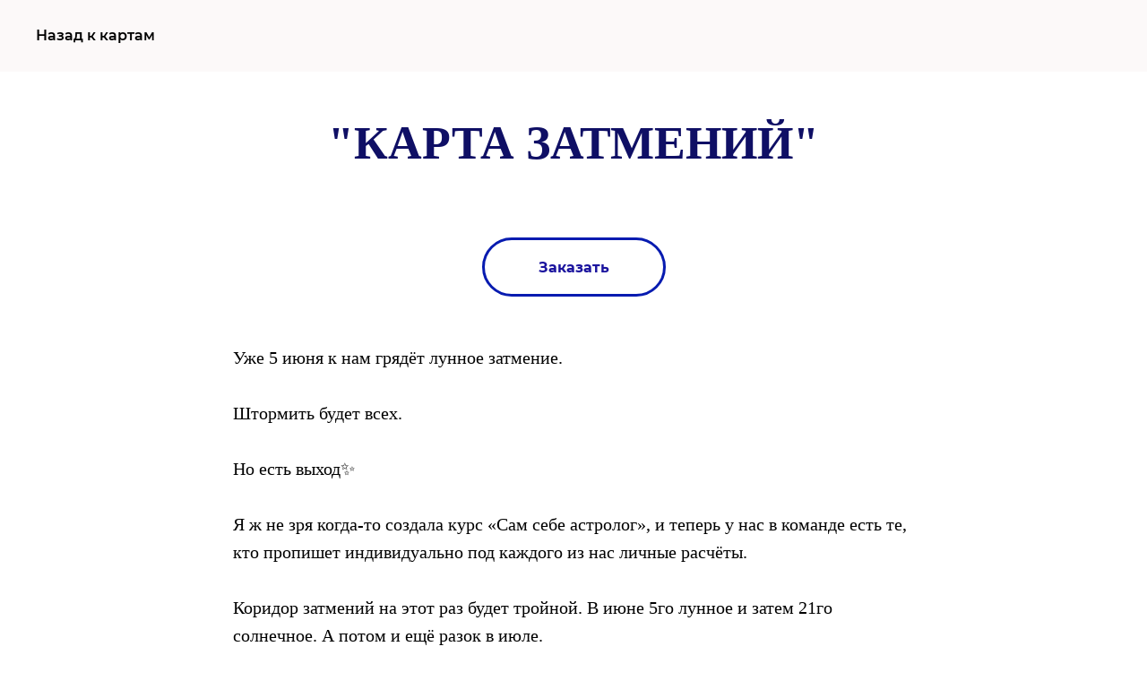

--- FILE ---
content_type: text/html; charset=UTF-8
request_url: https://lalala-olivia.com/zatmeniya
body_size: 10126
content:
<!DOCTYPE html> <html> <head> <meta charset="utf-8" /> <meta http-equiv="Content-Type" content="text/html; charset=utf-8" /> <meta name="viewport" content="width=device-width, initial-scale=1.0" /> <meta name="yandex-verification" content="86d8b84a160ab4ba" /> <!--metatextblock--> <title>Карта затмений</title> <meta property="og:url" content="https://lalala-olivia.com/zatmeniya" /> <meta property="og:title" content="Карта затмений" /> <meta property="og:description" content="" /> <meta property="og:type" content="website" /> <link rel="canonical" href="https://lalala-olivia.com/zatmeniya"> <!--/metatextblock--> <meta name="format-detection" content="telephone=no" /> <meta http-equiv="x-dns-prefetch-control" content="on"> <link rel="dns-prefetch" href="https://ws.tildacdn.com"> <link rel="dns-prefetch" href="https://static.tildacdn.com"> <link rel="shortcut icon" href="https://static.tildacdn.com/img/tildafavicon.ico" type="image/x-icon" /> <!-- Assets --> <script src="https://neo.tildacdn.com/js/tilda-fallback-1.0.min.js" async charset="utf-8"></script> <link rel="stylesheet" href="https://static.tildacdn.com/css/tilda-grid-3.0.min.css" type="text/css" media="all" onerror="this.loaderr='y';"/> <link rel="stylesheet" href="https://static.tildacdn.com/ws/project678114/tilda-blocks-page11712441.min.css?t=1739601726" type="text/css" media="all" onerror="this.loaderr='y';" /> <link rel="stylesheet" href="https://static.tildacdn.com/css/tilda-forms-1.0.min.css" type="text/css" media="all" onerror="this.loaderr='y';" /> <link rel="stylesheet" href="https://static.tildacdn.com/css/tilda-popup-1.1.min.css" type="text/css" media="print" onload="this.media='all';" onerror="this.loaderr='y';" /> <noscript><link rel="stylesheet" href="https://static.tildacdn.com/css/tilda-popup-1.1.min.css" type="text/css" media="all" /></noscript> <link rel="stylesheet" href="https://static.tildacdn.com/css/tilda-cart-1.0.min.css" type="text/css" media="all" onerror="this.loaderr='y';" /> <script nomodule src="https://static.tildacdn.com/js/tilda-polyfill-1.0.min.js" charset="utf-8"></script> <script type="text/javascript">function t_onReady(func) {if(document.readyState!='loading') {func();} else {document.addEventListener('DOMContentLoaded',func);}}
function t_onFuncLoad(funcName,okFunc,time) {if(typeof window[funcName]==='function') {okFunc();} else {setTimeout(function() {t_onFuncLoad(funcName,okFunc,time);},(time||100));}}function t_throttle(fn,threshhold,scope) {return function() {fn.apply(scope||this,arguments);};}</script> <script src="https://static.tildacdn.com/js/jquery-1.10.2.min.js" charset="utf-8" onerror="this.loaderr='y';"></script> <script src="https://static.tildacdn.com/js/tilda-scripts-3.0.min.js" charset="utf-8" defer onerror="this.loaderr='y';"></script> <script src="https://static.tildacdn.com/ws/project678114/tilda-blocks-page11712441.min.js?t=1739601726" charset="utf-8" async onerror="this.loaderr='y';"></script> <script src="https://static.tildacdn.com/js/tilda-lazyload-1.0.min.js" charset="utf-8" async onerror="this.loaderr='y';"></script> <script src="https://static.tildacdn.com/js/tilda-menu-1.0.min.js" charset="utf-8" async onerror="this.loaderr='y';"></script> <script src="https://static.tildacdn.com/js/tilda-popup-1.0.min.js" charset="utf-8" async onerror="this.loaderr='y';"></script> <script src="https://static.tildacdn.com/js/tilda-forms-1.0.min.js" charset="utf-8" async onerror="this.loaderr='y';"></script> <script src="https://static.tildacdn.com/js/tilda-cart-1.0.min.js" charset="utf-8" async onerror="this.loaderr='y';"></script> <script src="https://static.tildacdn.com/js/tilda-widget-positions-1.0.min.js" charset="utf-8" async onerror="this.loaderr='y';"></script> <script src="https://static.tildacdn.com/js/tilda-skiplink-1.0.min.js" charset="utf-8" async onerror="this.loaderr='y';"></script> <script src="https://static.tildacdn.com/js/tilda-events-1.0.min.js" charset="utf-8" async onerror="this.loaderr='y';"></script> <!-- nominify begin --><!-- Facebook Pixel Code --> <script>
!function(f,b,e,v,n,t,s)
{if(f.fbq)return;n=f.fbq=function(){n.callMethod?
n.callMethod.apply(n,arguments):n.queue.push(arguments)};
if(!f._fbq)f._fbq=n;n.push=n;n.loaded=!0;n.version='2.0';
n.queue=[];t=b.createElement(e);t.async=!0;
t.src=v;s=b.getElementsByTagName(e)[0];
s.parentNode.insertBefore(t,s)}(window, document,'script',
'https://connect.facebook.net/en_US/fbevents.js');
fbq('init', '759373707999134');
fbq('track', 'PageView');
</script> <noscript><img height="1" width="1" style="display:none"
src="https://www.facebook.com/tr?id=759373707999134&ev=PageView&noscript=1"
/></noscript> <!-- End Facebook Pixel Code --> <meta name="facebook-domain-verification" content="gm1krwy25dxbgojqvgnvkshxq768gz" /><!-- nominify end --><script type="text/javascript">window.dataLayer=window.dataLayer||[];</script> <!-- Facebook Pixel Code --> <script type="text/javascript" data-tilda-cookie-type="advertising">setTimeout(function(){!function(f,b,e,v,n,t,s)
{if(f.fbq)return;n=f.fbq=function(){n.callMethod?n.callMethod.apply(n,arguments):n.queue.push(arguments)};if(!f._fbq)f._fbq=n;n.push=n;n.loaded=!0;n.version='2.0';n.agent='pltilda';n.queue=[];t=b.createElement(e);t.async=!0;t.src=v;s=b.getElementsByTagName(e)[0];s.parentNode.insertBefore(t,s)}(window,document,'script','https://connect.facebook.net/en_US/fbevents.js');fbq('init','759373707999134');fbq('track','PageView');},2000);</script> <!-- End Facebook Pixel Code --> <script type="text/javascript">(function() {if((/bot|google|yandex|baidu|bing|msn|duckduckbot|teoma|slurp|crawler|spider|robot|crawling|facebook/i.test(navigator.userAgent))===false&&typeof(sessionStorage)!='undefined'&&sessionStorage.getItem('visited')!=='y'&&document.visibilityState){var style=document.createElement('style');style.type='text/css';style.innerHTML='@media screen and (min-width: 980px) {.t-records {opacity: 0;}.t-records_animated {-webkit-transition: opacity ease-in-out .2s;-moz-transition: opacity ease-in-out .2s;-o-transition: opacity ease-in-out .2s;transition: opacity ease-in-out .2s;}.t-records.t-records_visible {opacity: 1;}}';document.getElementsByTagName('head')[0].appendChild(style);function t_setvisRecs(){var alr=document.querySelectorAll('.t-records');Array.prototype.forEach.call(alr,function(el) {el.classList.add("t-records_animated");});setTimeout(function() {Array.prototype.forEach.call(alr,function(el) {el.classList.add("t-records_visible");});sessionStorage.setItem("visited","y");},400);}
document.addEventListener('DOMContentLoaded',t_setvisRecs);}})();</script></head> <body class="t-body" style="margin:0;"> <!--allrecords--> <div id="allrecords" class="t-records" data-hook="blocks-collection-content-node" data-tilda-project-id="678114" data-tilda-page-id="11712441" data-tilda-page-alias="zatmeniya" data-tilda-formskey="6d48bea5b148602f6fbb8ec168947831" data-tilda-lazy="yes" data-tilda-root-zone="com" data-tilda-project-headcode="yes"> <div id="rec196840410" class="r t-rec" style="background-color:#fcf9f9; " data-animationappear="off" data-record-type="446" data-bg-color="#fcf9f9"> <!-- T446 --> <div id="nav196840410marker"></div> <div
id="nav196840410"
class="t446 t446__positionabsolute "
style="background-color: rgba(252,249,249, 1); " data-bgcolor-hex="#fcf9f9" data-bgcolor-rgba="rgba(252,249,249,1)" data-navmarker="nav196840410marker" data-appearoffset="" data-bgopacity-two="1" data-menushadow="0" data-menushadow-css="" data-bgopacity="1" data-menu="yes" data-menu-items-align="left"> <div class="t446__maincontainer " style=""> <div class="t446__logowrapper"> </div> <div class="t446__leftwrapper" style=" text-align: left;"> <div class="t446__leftmenuwrapper"> <ul class="t446__list t-menu__list"> <li class="t446__list_item" style="padding:0 0 0 15px 0 0;"> <a class="t-menu__link-item" href="http://lalala-olivia.com/astro" data-menu-submenu-hook="" data-menu-item-number="1">Назад к картам</a> </li> </ul> </div> </div> <div class="t446__rightwrapper" style=" text-align: right;"> <div class="t446__rightmenuwrapper"> <ul class="t446__list t-menu__list"> </ul> </div> </div> </div> </div> <style>@media screen and (max-width:980px){#rec196840410 .t446{position:static;}}</style> <script>t_onReady(function() {t_onFuncLoad('t446_checkOverflow',function() {t_onFuncLoad('t446_setLogoPadding',function(){t446_setLogoPadding('196840410');});window.addEventListener('resize',t_throttle(function() {t446_checkOverflow('196840410','0');}));window.addEventListener('load',function() {t446_checkOverflow('196840410','0');});t446_checkOverflow('196840410','0');});t_onFuncLoad('t_menu__interactFromKeyboard',function() {t_menu__interactFromKeyboard('196840410');});});t_onReady(function() {t_onFuncLoad('t_menu__highlightActiveLinks',function() {t_menu__highlightActiveLinks('.t446__list_item a');});});t_onReady(function() {t_onFuncLoad('t_menu__setBGcolor',function() {t_menu__setBGcolor('196840410','.t446');window.addEventListener('resize',t_throttle(function() {t_menu__setBGcolor('196840410','.t446');}));});});</script> <style>#rec196840410 .t-menu__link-item{}@supports (overflow:-webkit-marquee) and (justify-content:inherit){#rec196840410 .t-menu__link-item,#rec196840410 .t-menu__link-item.t-active{opacity:1 !important;}}</style> <style> #rec196840410 .t446__logowrapper2 a{color:#ffffff;font-weight:600;}#rec196840410 a.t-menu__link-item{color:#000000;font-weight:600;}#rec196840410 .t446__right_langs_lang a{color:#000000;font-weight:600;}</style> <style> #rec196840410 .t446__logo{color:#ffffff;font-weight:600;}</style> <!--[if IE 8]> <style>#rec196840410 .t446{filter:progid:DXImageTransform.Microsoft.gradient(startColorStr='#D9fcf9f9',endColorstr='#D9fcf9f9');}</style> <![endif]--> <style>#rec196840410 .t446 {box-shadow:0px 1px 3px rgba(0,0,0,0);}</style> </div> <div id="rec196840411" class="r t-rec t-rec_pt_120 t-rec_pb_0" style="padding-top:120px;padding-bottom:0px; " data-record-type="255"> <!-- T225 --> <div class="t225"> <div class="t-container t-align_center"> <div class="t-col t-col_8 t-prefix_2"> <div class="t225__title t-title t-title_md" field="title"><div style="font-family:'Georgia';color:#0f0f65;" data-customstyle="yes">"КАРТА ЗАТМЕНИЙ"</div></div> <div class="t225__descr t-descr t-descr_xxl" field="descr"><div style="font-size:18px;" data-customstyle="yes"></div></div> </div> </div> </div> <style> #rec196840411 .t225__uptitle{text-transform:uppercase;}</style> </div> <div id="rec196844150" class="r t-rec t-rec_pt_30 t-rec_pb_30" style="padding-top:30px;padding-bottom:30px; " data-record-type="191"> <!-- T142 --> <div class="t142"> <div class="t-container_100"> <div class="t142__wrapone"> <div class="t142__wraptwo"> <a class="t-btn t142__submit t-btn_md"
href="#rec196840413" target=""
style="color:#1b149e;border:3px solid #071bb0;border-radius:70px; -moz-border-radius:70px; -webkit-border-radius:70px;" data-buttonfieldset="button"> <span class="t142__text">Заказать</span> </a> </div> </div> </div> </div> <script>t_onReady(function() {t_onFuncLoad('t142_checkSize',function() {t142_checkSize('196844150');});});window.addEventListener('load',function() {t_onFuncLoad('t142_checkSize',function() {t142_checkSize('196844150');});});</script> </div> <div id="rec196840412" class="r t-rec t-rec_pt_15 t-rec_pb_60" style="padding-top:15px;padding-bottom:60px; " data-record-type="106"> <!-- T004 --> <div class="t004"> <div class="t-container "> <div class="t-col t-col_8 t-prefix_2"> <div field="text" class="t-text t-text_md "><div style="font-family:'Magnolia';" data-customstyle="yes">Уже 5 июня к нам грядёт лунное затмение.<br />⠀<br />Штормить будет всех.<br />⠀<br />Но есть выход✨⠀<br />⠀<br />Я ж не зря когда-то создала курс «Сам себе астролог», и теперь у нас в команде есть те, кто пропишет индивидуально под каждого из нас личные расчёты. ⠀<br />⠀<br />Коридор затмений на этот раз будет тройной. В июне 5го лунное и затем 21го солнечное. А потом и ещё разок в июле. ⠀<br />⠀<br />Лунное - это всегда про слёзы, истерики, паники, переживания, стресс, панические атаки и прочие эмоции. ⠀<br />⠀<br />Солнечное, оно иное. Оно про природные катаклизмы. Во времена коронавирусе и людей в «намордниках» в двадцать то первом веке особенно актуально. ⠀<br />⠀<br />То есть в лунном эмоции бьют как гейзер изнутри. Непонятно откуда и когда. А в солнечном мозги видят что происходят вокруг и от этого опять же реагируют эмоции. ⠀<br />⠀<br />Как ни крути, «час от часу не легче».<br />⠀<br />⠀<br />Что вам даст карта затмений: ⠀<br />⠀<br />- увидите что принесёт каждое из трёх затмений ⠀<br />⠀<br />- поймёте какие моменты особенно важно учесть ⠀<br />⠀<br />- узнаете каких сфер это всё коснётся именно для вас ⠀<br />⠀<br />- осознаете как пройти этот период спокойно ⠀<br />⠀<br />- будете предупреждены <br />⠀<br /> - а значит сэкономите кучу нервов ⠀<br />⠀<br />- сэкономите на здоровье. Сперва переживать, а потом восстанавливаться дороже, чем купить одну астрологическую карту за 1.600₽ ⠀<br />⠀<br />⠀<br />Предложение очень СТРОГО ОГРАНИЧЕНО, поскольку параллельно с ним у нас активно идут заказы на другие карты и мы просто физически не сможем взять больше своих сил. А задерживать поставку здесь вообще не вариант. Всё должно быть строго в срок у вас на руках!⠀<br />⠀<br /></div></div> </div> </div> </div> </div> <div id="rec196840413" class="r t-rec t-rec_pt_45 t-rec_pb_0" style="padding-top:45px;padding-bottom:0px; " data-record-type="784"> <!-- T784 --> <div class="t-container js-product js-product-single"> <div class="t-col t-col_12 "> <div class="t784__uptitle t-uptitle t-uptitle_xs" field="subtitle">Срок изготовления 5-10 рабочих дней<br /></div> <div class="t784__wrapper" style=""> <div class="t784__text-wrapper t-valign_top"> <div class="t784__title t-heading t-heading_sm js-product-name" field="title"><div style="font-family:'Georgia';" data-customstyle="yes">Карта затмений</div></div> <div class="t784__title_small t-descr t-descr_xxs js-product-sku" field="title2"><div style="font-family:'Georgia';" data-customstyle="yes"></div></div> <div class="t784__descr t-descr t-descr_xs" field="descr"><span style="font-weight: 100;"><br />⠀</span></div> </div> <div class="t784__btn-price-wrapper t-valign_top"> <div class="t784__price-wrapper"> <div class="t784__price t784__price-item t-name t-name_lg"> <div class="t784__price-value js-product-price notranslate" translate="off" field="price" data-redactor-toolbar="no">1600</div> <div class="t784__price-currency">р.</div> </div> </div> <div class="t784__btn-wrapper t1002__btns-wrapper"> <a href="#popup:embedcode" class="t784__btn t-btn t-btn_sm " style="color:#ffffff;background-color:#ff1717;border-radius:30px; -moz-border-radius:30px; -webkit-border-radius:30px;"> <table role="presentation" style="width:100%; height:100%;"><tr><td>Заказать</td></tr></table> </a> </div> </div> </div> </div> </div> </div> <div id="rec196840414" class="r t-rec" style=" " data-animationappear="off" data-record-type="868"> <!-- t868 --> <div class="t868"> <div
class="t-popup" data-tooltip-hook="#popup:embedcode"
role="dialog"
aria-modal="true"
tabindex="-1"> <div class="t-popup__close t-popup__block-close"> <button
type="button"
class="t-popup__close-wrapper t-popup__block-close-button"
aria-label="Закрыть диалоговое окно"> <svg role="presentation" class="t-popup__close-icon" width="23px" height="23px" viewBox="0 0 23 23" version="1.1" xmlns="http://www.w3.org/2000/svg" xmlns:xlink="http://www.w3.org/1999/xlink"> <g stroke="none" stroke-width="1" fill="#fff" fill-rule="evenodd"> <rect transform="translate(11.313708, 11.313708) rotate(-45.000000) translate(-11.313708, -11.313708) " x="10.3137085" y="-3.6862915" width="2" height="30"></rect> <rect transform="translate(11.313708, 11.313708) rotate(-315.000000) translate(-11.313708, -11.313708) " x="10.3137085" y="-3.6862915" width="2" height="30"></rect> </g> </svg> </button> </div> <div class="t-popup__container t-width t-width_10"> <div class="t868__code-wrap"> <!-- nominify begin --> <script id="08760c589673a603a9f7515fa14dc2b3f9820467" src="https://pro.lalala-olivia.com/pl/lite/widget/script?id=208016"></script> <!-- nominify end --> </div> </div> </div> </div> <script>t_onReady(function() {setTimeout(function() {t_onFuncLoad('t868_initPopup',function() {t868_initPopup('196840414');});},500);});</script> </div> <div id="rec196840415" class="r t-rec" style="background-color:#111111; " data-animationappear="off" data-record-type="345" data-bg-color="#111111"> <!-- T345 --> <div class="t345" id="footer_196840415"> <div class="t345-wrapper" style="border-top: 1px solid;border-top-color: #292929;"> <div class="t345-container t-container"> <div class="t345-col t-col t-col_12"> <div class="t345-content" style="height:120px"> <div class="t345-text__wrapper"> <div class="t345-text t-descr t-descr_xxs"><span style="font-weight: 600;">© <strong>Olivia.Kitaeva</strong> </span></div> </div> <div class="t345-socials"> <div class="t-sociallinks"> <ul role="list" class="t-sociallinks__wrapper" aria-label="Соц. сети"> <!-- new soclinks --><li class="t-sociallinks__item t-sociallinks__item_instagram"><a href="https://www.instagram.com/Olivia.Kitaeva ​/" target="_blank" rel="nofollow" aria-label="instagram" style="width: 30px; height: 30px;"><svg class="t-sociallinks__svg" role="presentation" width=30px height=30px viewBox="0 0 100 100" fill="none" xmlns="http://www.w3.org/2000/svg"> <path fill-rule="evenodd" clip-rule="evenodd" d="M50 100C77.6142 100 100 77.6142 100 50C100 22.3858 77.6142 0 50 0C22.3858 0 0 22.3858 0 50C0 77.6142 22.3858 100 50 100ZM25 39.3918C25 31.4558 31.4566 25 39.3918 25H60.6082C68.5442 25 75 31.4566 75 39.3918V60.8028C75 68.738 68.5442 75.1946 60.6082 75.1946H39.3918C31.4558 75.1946 25 68.738 25 60.8028V39.3918ZM36.9883 50.0054C36.9883 42.8847 42.8438 37.0922 50.0397 37.0922C57.2356 37.0922 63.0911 42.8847 63.0911 50.0054C63.0911 57.1252 57.2356 62.9177 50.0397 62.9177C42.843 62.9177 36.9883 57.1252 36.9883 50.0054ZM41.7422 50.0054C41.7422 54.5033 45.4641 58.1638 50.0397 58.1638C54.6153 58.1638 58.3372 54.5041 58.3372 50.0054C58.3372 45.5066 54.6145 41.8469 50.0397 41.8469C45.4641 41.8469 41.7422 45.5066 41.7422 50.0054ZM63.3248 39.6355C65.0208 39.6355 66.3956 38.2606 66.3956 36.5646C66.3956 34.8687 65.0208 33.4938 63.3248 33.4938C61.6288 33.4938 60.2539 34.8687 60.2539 36.5646C60.2539 38.2606 61.6288 39.6355 63.3248 39.6355Z" fill="#ffffff"/> </svg></a></li>&nbsp;<li class="t-sociallinks__item t-sociallinks__item_youtube"><a href=" https://www.youtube.com/channel/UCred5rKn23LcpT425E0OjCQ" target="_blank" rel="nofollow" aria-label="youtube" style="width: 30px; height: 30px;"><svg class="t-sociallinks__svg" role="presentation" width=30px height=30px viewBox="0 0 100 100" fill="none" xmlns="http://www.w3.org/2000/svg"> <path fill-rule="evenodd" clip-rule="evenodd" d="M50 100c27.614 0 50-22.386 50-50S77.614 0 50 0 0 22.386 0 50s22.386 50 50 50Zm17.9-67.374c3.838.346 6 2.695 6.474 6.438.332 2.612.626 6.352.626 10.375 0 7.064-.626 11.148-.626 11.148-.588 3.728-2.39 5.752-6.18 6.18-4.235.48-13.76.7-17.992.7-4.38 0-13.237-.184-17.66-.552-3.8-.317-6.394-2.44-6.916-6.218-.38-2.752-.626-6.022-.626-11.222 0-5.788.209-8.238.7-10.853.699-3.732 2.48-5.54 6.548-5.96C36.516 32.221 40.55 32 49.577 32c4.413 0 13.927.228 18.322.626Zm-23.216 9.761v14.374L58.37 49.5l-13.686-7.114Z" fill="#ffffff"/> </svg></a></li><!-- /new soclinks --> </ul> </div> </div> </div> </div> </div> </div> </div> <style>#rec196840415 .t345-text{color:#ffffff;}</style> <script>function checkSize_196840415(){var rec=document.querySelector('#footer_196840415');if(!rec) return;var textContentEl=rec.querySelector('.t345-text');var iconsContentEl=rec.querySelector('.t345-socials');if(!textContentEl||!iconsContentEl) return;var contentWidth=textContentEl.offsetWidth + iconsContentEl.offsetWidth;var container=rec.querySelector('.t345-container');var containerWidth=container.offsetWidth - 30;if(contentWidth>containerWidth&&containerWidth>0) {container.classList.add('t345-socials_block');}
else {container.classList.remove('t345-socials_block');}}
t_onReady(function() {t_onFuncLoad('checkSize_196840415',function(){checkSize_196840415();window.addEventListener('resize',t_throttle(function(){checkSize_196840415();}));if(typeof jQuery!=='undefined') {$('#rec196840415').bind('displayChanged',function() {checkSize_196840415();});} else {var rec=document.querySelector('#rec196840415');if(!rec) return;rec.addEventListener('displayChanged',function() {checkSize_196840415();});}});});</script> </div> <div id="rec196840416" class="r t-rec" style=" " data-animationappear="off" data-record-type="706"> <!--tcart--> <!-- @classes: t-text t-text_xs t-name t-name_xs t-name_md t-btn t-btn_sm --> <script>t_onReady(function() {setTimeout(function() {t_onFuncLoad('tcart__init',function() {tcart__init('196840416');});},50);var userAgent=navigator.userAgent.toLowerCase();var body=document.body;if(!body) return;if(userAgent.indexOf('instagram')!==-1&&userAgent.indexOf('iphone')!==-1) {body.style.position='relative';}
var rec=document.querySelector('#rec196840416');if(!rec) return;var cartWindow=rec.querySelector('.t706__cartwin,.t706__cartpage');var allRecords=document.querySelector('.t-records');var currentMode=allRecords.getAttribute('data-tilda-mode');if(cartWindow&&currentMode!=='edit'&&currentMode!=='preview') {cartWindow.addEventListener('scroll',t_throttle(function() {if(window.lazy==='y'||document.querySelector('#allrecords').getAttribute('data-tilda-lazy')==='yes') {t_onFuncLoad('t_lazyload_update',function() {t_lazyload_update();});}},500));}});</script> <div class="t706" data-cart-countdown="yes" data-opencart-onorder="yes" data-project-currency="р." data-project-currency-side="r" data-project-currency-sep="," data-project-currency-code="RUB" data-payment-system="yamoney" data-cart-oneproduct="y"> <div class="t706__carticon" style=""> <div class="t706__carticon-text t-name t-name_xs"></div> <div class="t706__carticon-wrapper"> <div class="t706__carticon-imgwrap"> <svg role="img" class="t706__carticon-img" xmlns="http://www.w3.org/2000/svg" viewBox="0 0 64 64"> <path fill="none" stroke-width="2" stroke-miterlimit="10" d="M44 18h10v45H10V18h10z"/> <path fill="none" stroke-width="2" stroke-miterlimit="10" d="M22 24V11c0-5.523 4.477-10 10-10s10 4.477 10 10v13"/> </svg> </div> <div class="t706__carticon-counter js-carticon-counter"></div> </div> </div> <div class="t706__cartwin" style="display: none;"> <div class="t706__close t706__cartwin-close"> <button type="button" class="t706__close-button t706__cartwin-close-wrapper" aria-label="Закрыть корзину"> <svg role="presentation" class="t706__close-icon t706__cartwin-close-icon" width="23px" height="23px" viewBox="0 0 23 23" version="1.1" xmlns="http://www.w3.org/2000/svg" xmlns:xlink="http://www.w3.org/1999/xlink"> <g stroke="none" stroke-width="1" fill="#fff" fill-rule="evenodd"> <rect transform="translate(11.313708, 11.313708) rotate(-45.000000) translate(-11.313708, -11.313708) " x="10.3137085" y="-3.6862915" width="2" height="30"></rect> <rect transform="translate(11.313708, 11.313708) rotate(-315.000000) translate(-11.313708, -11.313708) " x="10.3137085" y="-3.6862915" width="2" height="30"></rect> </g> </svg> </button> </div> <div class="t706__cartwin-content"> <div class="t706__cartwin-top"> <div class="t706__cartwin-heading t-name t-name_xl"></div> </div> <div class="t706__cartwin-products"></div> <div class="t706__cartwin-bottom"> <div class="t706__cartwin-prodamount-wrap t-descr t-descr_sm"> <span class="t706__cartwin-prodamount-label"></span> <span class="t706__cartwin-prodamount"></span> </div> </div> <div class="t706__orderform "> <form
id="form196840416" name='form196840416' role="form" action='' method='POST' data-formactiontype="2" data-inputbox=".t-input-group" 
class="t-form js-form-proccess t-form_inputs-total_7 " data-formsended-callback="t706_onSuccessCallback"> <input type="hidden" name="formservices[]" value="d28f1f71b1553dfdd732c1486d931bc3" class="js-formaction-services"> <input type="hidden" name="formservices[]" value="422540e153f6c852ce42ec6c392208a9" class="js-formaction-services"> <input type="hidden" name="formservices[]" value="74123e9338ad3eb776fbaffc574d2b82" class="js-formaction-services"> <input type="hidden" name="formservices[]" value="d7b237181711fe2a99750bb1f24ddc68" class="js-formaction-services"> <input type="hidden" name="tildaspec-formname" tabindex="-1" value="Cart"> <div class="js-successbox t-form__successbox t-text t-text_md"
aria-live="polite"
style="display:none;"></div> <div class="t-form__inputsbox t-form__inputsbox_inrow"> <div
class=" t-input-group t-input-group_nm " data-input-lid="1496239431201" data-field-type="nm" data-field-name="Name"> <label
for='input_1496239431201'
class="t-input-title t-descr t-descr_md"
id="field-title_1496239431201" data-redactor-toolbar="no"
field="li_title__1496239431201"
style="color:;">Имя и Фамилия</label> <div class="t-input-block "> <input
type="text"
autocomplete="name"
name="Name"
id="input_1496239431201"
class="t-input js-tilda-rule"
value="" data-tilda-req="1" aria-required="true" data-tilda-rule="name"
aria-describedby="error_1496239431201"
style="color:#000000;border:1px solid #000000;"> </div> <div class="t-input-error" aria-live="polite" id="error_1496239431201"></div> </div> <div
class=" t-input-group t-input-group_em " data-input-lid="1496239459190" data-field-type="em" data-field-name="Email"> <label
for='input_1496239459190'
class="t-input-title t-descr t-descr_md"
id="field-title_1496239459190" data-redactor-toolbar="no"
field="li_title__1496239459190"
style="color:;">Email</label> <div class="t-input-block "> <input
type="email"
autocomplete="email"
name="Email"
id="input_1496239459190"
class="t-input js-tilda-rule"
value="" data-tilda-req="1" aria-required="true" data-tilda-rule="email"
aria-describedby="error_1496239459190"
style="color:#000000;border:1px solid #000000;"> </div> <div class="t-input-error" aria-live="polite" id="error_1496239459190"></div> </div> <div
class=" t-input-group t-input-group_da " data-input-lid="1496239478607" data-field-async="true" data-field-type="da" data-field-name="Дата рождения"> <label
for='input_1496239478607'
class="t-input-title t-descr t-descr_md"
id="field-title_1496239478607" data-redactor-toolbar="no"
field="li_title__1496239478607"
style="color:;">Дата рождения</label> <div class="t-input-block "> <div class="t-datepicker__wrapper"> <input
type="text"
name="Дата рождения"
id="input_1496239478607"
class="t-input t-datepicker js-tilda-rule js-tilda-mask"
value="" data-tilda-req="1" aria-required="true" data-tilda-rule="date" data-tilda-dateformat="DD-MM-YYYY" data-tilda-datediv="dash" data-tilda-mask="99-99-9999"
style="color:#000000;border:1px solid #000000;"> <svg
role="presentation"
class="t-datepicker__icon"
xmlns="http://www.w3.org/2000/svg" viewBox="0 0 69.5 76.2"
style="width:25px;"> <path d="M9.6 42.9H21V31.6H9.6v11.3zm3-8.3H18v5.3h-5.3v-5.3zm16.5 8.3h11.3V31.6H29.1v11.3zm3-8.3h5.3v5.3h-5.3v-5.3zM48 42.9h11.3V31.6H48v11.3zm3-8.3h5.3v5.3H51v-5.3zM9.6 62H21V50.6H9.6V62zm3-8.4H18V59h-5.3v-5.4zM29.1 62h11.3V50.6H29.1V62zm3-8.4h5.3V59h-5.3v-5.4zM48 62h11.3V50.6H48V62zm3-8.4h5.3V59H51v-5.4z"/> <path d="M59.7 6.8V5.3c0-2.9-2.4-5.3-5.3-5.3s-5.3 2.4-5.3 5.3v1.5H40V5.3C40 2.4 37.6 0 34.7 0s-5.3 2.4-5.3 5.3v1.5h-9.1V5.3C20.3 2.4 18 0 15 0c-2.9 0-5.3 2.4-5.3 5.3v1.5H0v69.5h69.5V6.8h-9.8zm-7.6-1.5c0-1.3 1-2.3 2.3-2.3s2.3 1 2.3 2.3v7.1c0 1.3-1 2.3-2.3 2.3s-2.3-1-2.3-2.3V5.3zm-19.7 0c0-1.3 1-2.3 2.3-2.3S37 4 37 5.3v7.1c0 1.3-1 2.3-2.3 2.3s-2.3-1-2.3-2.3V5.3zm-19.6 0C12.8 4 13.8 3 15 3c1.3 0 2.3 1 2.3 2.3v7.1c0 1.3-1 2.3-2.3 2.3-1.3 0-2.3-1-2.3-2.3V5.3zm53.7 67.9H3V9.8h6.8v2.6c0 2.9 2.4 5.3 5.3 5.3s5.3-2.4 5.3-5.3V9.8h9.1v2.6c0 2.9 2.4 5.3 5.3 5.3s5.3-2.4 5.3-5.3V9.8h9.1v2.6c0 2.9 2.4 5.3 5.3 5.3s5.3-2.4 5.3-5.3V9.8h6.8l-.1 63.4z"/> </svg> </div> <link rel="stylesheet" href="https://static.tildacdn.com/css/tilda-date-picker-1.0.min.css"> <script src="https://static.tildacdn.com/js/tilda-date-picker-1.0.min.js"></script> <script>t_onReady(function() {try {t_onFuncLoad('t_datepicker_init',function() {t_datepicker_init('196840416','1496239478607');});} catch(error) {console.error(error);}});</script> </div> <div class="t-input-error" aria-live="polite" id="error_1496239478607"></div> </div> <div
class=" t-input-group t-input-group_tm " data-input-lid="1526416808279" data-field-type="tm" data-field-name="Время рождения"> <label
for='input_1526416808279'
class="t-input-title t-descr t-descr_md"
id="field-title_1526416808279" data-redactor-toolbar="no"
field="li_title__1526416808279"
style="color:;">Время рождения</label> <div class="t-input-block "> <input
type="text"
name="Время рождения"
id="input_1526416808279"
class="t-input t-inputtime js-tilda-rule js-tilda-mask"
value="" data-tilda-rule="time" data-tilda-mask="99:99"
style="color:#000000;border:1px solid #000000;"> </div> <div class="t-input-error" aria-live="polite" id="error_1526416808279"></div> </div> <div
class=" t-input-group t-input-group_in " data-input-lid="1526416825620" data-field-type="in" data-field-name="Место рождения"> <label
for='input_1526416825620'
class="t-input-title t-descr t-descr_md"
id="field-title_1526416825620" data-redactor-toolbar="no"
field="li_title__1526416825620"
style="color:;">Место рождения</label> <div class="t-input-block "> <input
type="text"
name="Место рождения"
id="input_1526416825620"
class="t-input js-tilda-rule"
value="" data-tilda-req="1" aria-required="true"
aria-describedby="error_1526416825620"
style="color:#000000;border:1px solid #000000;"> </div> <div class="t-input-error" aria-live="polite" id="error_1526416825620"></div> </div> <div
class=" t-input-group t-input-group_in " data-input-lid="1526416836735" data-field-type="in" data-field-name="Input"> <div class="t-input-block "> <input
type="text"
name="Input"
id="input_1526416836735"
class="t-input js-tilda-rule"
value=""
placeholder="Откуда Вы о нас узнали?"
aria-describedby="error_1526416836735"
style="color:#000000;border:1px solid #000000;"> </div> <div class="t-input-error" aria-live="polite" id="error_1526416836735"></div> </div> <div
class=" t-input-group t-input-group_ta " data-input-lid="1526416860063" data-field-type="ta" data-field-name="Дополнительно:"> <label
for='input_1526416860063'
class="t-input-title t-descr t-descr_md"
id="field-title_1526416860063" data-redactor-toolbar="no"
field="li_title__1526416860063"
style="color:;">Дополнительно:</label> <div class="t-input-block "> <textarea
name="Дополнительно:"
id="input_1526416860063"
class="t-input js-tilda-rule"
placeholder="Если время не знаете точное время рождения, то в 1-2 часовом интервале мы подбираем его бесплатно. 6-10 часов 1.000₽. В диапазоне более 10 часов 2.000₽ и ваше очень активное участие 😊⠀ ⠀" aria-describedby="error_1526416860063"
style="color:#000000;border:1px solid #000000;height:102px;"
rows="3"></textarea> </div> <div class="t-input-error" aria-live="polite" id="error_1526416860063"></div> </div> <div class="t-input-group t-input-group_pm" style="margin: 40px 0;"> <div class="t-input-title t-descr t-descr_md" style="color:;">Payment method</div> <div class="t-input-block"> <div class="t-radio__wrapper t-radio__wrapper-payment" data-tilda-payment-variants-hook='y'> <label class="t-radio__control t-text t-text_xs" style="color: "><input type="radio" name="paymentsystem" value="yamoney" checked="checked" class="t-radio t-radio_payment" data-payment-variant-system="yamoney"><div class="t-radio__indicator"></div>
Кредитной картой (Visa, Mastercard) через Яндекс.Деньги
</label> <label class="t-radio__control t-text t-text_xs" style="color: "><input type="radio" name="paymentsystem" value="yamoneypc" class="t-radio t-radio_payment" data-payment-variant-system="yamoneypc"><div class="t-radio__indicator"></div>
Яндекс.Деньгами через Яндекс.Деньги
</label> <label class="t-radio__control t-text t-text_xs" style="color: "><input type="radio" name="paymentsystem" value="cloudpayments" class="t-radio t-radio_payment" data-payment-variant-system="cloudpayments"><div class="t-radio__indicator"></div>
Кредитной картой (Visa, Mastercard) через CloudPayments
</label> </div> </div> </div> <!--[if IE 8]> <style>.t-checkbox__control .t-checkbox,.t-radio__control .t-radio{left:0px;z-index:1;opacity:1;}.t-checkbox__indicator,.t-radio__indicator{display:none;}.t-img-select__control .t-img-select{position:static;}</style> <![endif]--> <div class="t-form__errorbox-middle"> <!--noindex--> <div
class="js-errorbox-all t-form__errorbox-wrapper"
style="display:none;" data-nosnippet
tabindex="-1"
aria-label="Ошибки при заполнении формы"> <ul
role="list"
class="t-form__errorbox-text t-text t-text_md"> <li class="t-form__errorbox-item js-rule-error js-rule-error-all"></li> <li class="t-form__errorbox-item js-rule-error js-rule-error-req"></li> <li class="t-form__errorbox-item js-rule-error js-rule-error-email"></li> <li class="t-form__errorbox-item js-rule-error js-rule-error-name"></li> <li class="t-form__errorbox-item js-rule-error js-rule-error-phone"></li> <li class="t-form__errorbox-item js-rule-error js-rule-error-minlength"></li> <li class="t-form__errorbox-item js-rule-error js-rule-error-string"></li> </ul> </div> <!--/noindex--> </div> <div class="t-form__submit"> <button
type="submit"
class="t-submit"
style="color:#ffffff;background-color:#7859f2;" data-field="buttontitle" data-buttonfieldset="button">
Оплатить </button> </div> </div> <div class="t-form__errorbox-bottom"> <!--noindex--> <div
class="js-errorbox-all t-form__errorbox-wrapper"
style="display:none;" data-nosnippet
tabindex="-1"
aria-label="Ошибки при заполнении формы"> <ul
role="list"
class="t-form__errorbox-text t-text t-text_md"> <li class="t-form__errorbox-item js-rule-error js-rule-error-all"></li> <li class="t-form__errorbox-item js-rule-error js-rule-error-req"></li> <li class="t-form__errorbox-item js-rule-error js-rule-error-email"></li> <li class="t-form__errorbox-item js-rule-error js-rule-error-name"></li> <li class="t-form__errorbox-item js-rule-error js-rule-error-phone"></li> <li class="t-form__errorbox-item js-rule-error js-rule-error-minlength"></li> <li class="t-form__errorbox-item js-rule-error js-rule-error-string"></li> </ul> </div> <!--/noindex--> </div> </form> <style>#rec196840416 input::-webkit-input-placeholder {color:#000000;opacity:0.5;}#rec196840416 input::-moz-placeholder{color:#000000;opacity:0.5;}#rec196840416 input:-moz-placeholder {color:#000000;opacity:0.5;}#rec196840416 input:-ms-input-placeholder{color:#000000;opacity:0.5;}#rec196840416 textarea::-webkit-input-placeholder {color:#000000;opacity:0.5;}#rec196840416 textarea::-moz-placeholder{color:#000000;opacity:0.5;}#rec196840416 textarea:-moz-placeholder {color:#000000;opacity:0.5;}#rec196840416 textarea:-ms-input-placeholder{color:#000000;opacity:0.5;}</style> </div> </div> </div> <div class="t706__cartdata"> </div> </div> <style></style> <!--/tcart--> </div> </div> <!--/allrecords--> <!-- Stat --> <script type="text/javascript">if(!window.mainTracker) {window.mainTracker='tilda';}
setTimeout(function(){(function(d,w,k,o,g) {var n=d.getElementsByTagName(o)[0],s=d.createElement(o),f=function(){n.parentNode.insertBefore(s,n);};s.type="text/javascript";s.async=true;s.key=k;s.id="tildastatscript";s.src=g;if(w.opera=="[object Opera]") {d.addEventListener("DOMContentLoaded",f,false);} else {f();}})(document,window,'1290b0a410040a349343e4c20d61cfe8','script','https://static.tildacdn.com/js/tilda-stat-1.0.min.js');},2000);</script> <!-- FB Pixel code (noscript) --> <noscript><img height="1" width="1" style="display:none" src="https://www.facebook.com/tr?id=759373707999134&ev=PageView&agent=pltilda&noscript=1"/></noscript> <!-- End FB Pixel code (noscript) --> </body> </html>